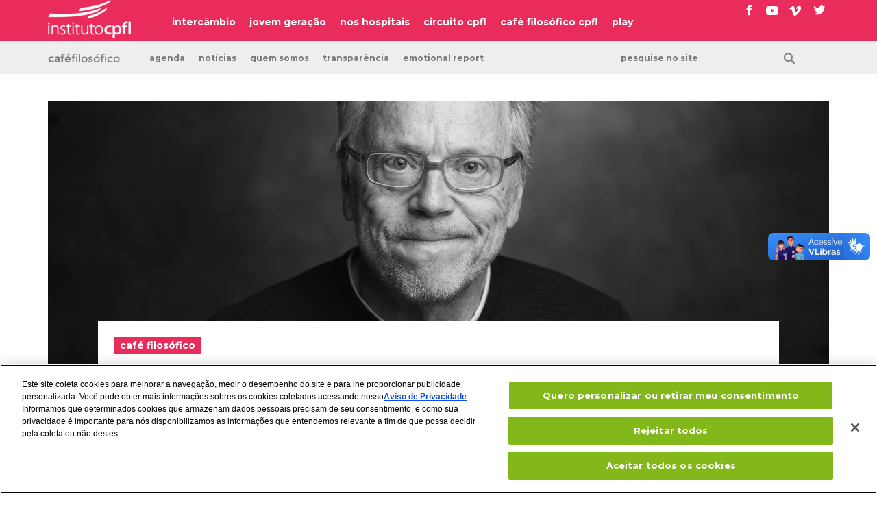

--- FILE ---
content_type: text/html; charset=UTF-8
request_url: https://institutocpfl.org.br/evento/cafe-filosofico-cpfl-com-alvaro-machado-dias-e-fernando-meirelles/
body_size: 11342
content:
<!DOCTYPE html>
<html class="no-js" lang="pt-BR">
<head>

<!-- Google Tag Manager -->
<script>(function(w,d,s,l,i){w[l]=w[l]||[];w[l].push({'gtm.start':
new Date().getTime(),event:'gtm.js'});var f=d.getElementsByTagName(s)[0],
j=d.createElement(s),dl=l!='dataLayer'?'&l='+l:'';j.async=true;j.src=
'https://www.googletagmanager.com/gtm.js?id='+i+dl;f.parentNode.insertBefore(j,f);
})(window,document,'script','dataLayer','GTM-PDKTXS6');</script>
<!-- End Google Tag Manager -->

<!-- Início do aviso de consentimento de cookies OneTrust para institutocpfl.org.br -->

<script src=https://cdn.cookielaw.org/scripttemplates/otSDKStub.js  type="text/javascript" charset="UTF-8" data-domain-script="7d179a9b-0c54-448c-ad5b-44d1f2a60832" ></script>

<script type="text/javascript">

function OptanonWrapper() { }

</script>

<!-- Final do aviso de consentimento de cookies OneTrust para institutocpfl.org.br -->


	
	<script>

		(function changeColor() {

			var pageColor=[];

			pageColor[0]="page--social";
			pageColor[1]="page--musica";
			pageColor[2]="page--cinema";
			pageColor[3]="page--cafe-filosofico";
			pageColor[4]="page--circuito";
			pageColor[5]="page--exposicao";
			
			var randomColor = Math.floor(Math.random() * pageColor.length);

			document.documentElement.className = pageColor[randomColor];

		})();

	</script>

		
					<script>
				document.documentElement.className = 'page--cafe-filosofico';
			</script>
		
	<meta charset="UTF-8">

	
	<title>Café Filosófico CPFL com Álvaro Machado Dias e Fernando Meirelles &#187; instituto cpfl</title>

	<meta name="viewport" content="width=device-width, initial-scale=1.0"/>
	<meta name="title" content="Café Filosófico CPFL com Álvaro Machado Dias e Fernando Meirelles &#187; instituto cpfl">

	<link href='https://fonts.gstatic.com' rel='preconnect' crossorigin>
	<link href="https://fonts.googleapis.com/css?family=Lora%7CMontserrat:400,700" rel="stylesheet">

	<link rel="stylesheet" href="https://institutocpfl.org.br/cultura/wp-content/themes/portal-cpfl-130126/assets/css/main-f35cedb58f.css" />

	<link rel="profile" href="https://gmpg.org/xfn/11" />
	<link rel="pingback" href="https://institutocpfl.org.br/cultura/xmlrpc.php" />

	<link rel="apple-touch-icon" sizes="180x180" href="https://institutocpfl.org.br/cultura/wp-content/themes/portal-cpfl-130126/apple-touch-icon.png">
	<link rel="icon" type="image/png" href="https://institutocpfl.org.br/cultura/wp-content/themes/portal-cpfl-130126/favicon-32x32.png" sizes="32x32">
	<link rel="icon" type="image/png" href="https://institutocpfl.org.br/cultura/wp-content/themes/portal-cpfl-130126/favicon-16x16.png" sizes="16x16">
	<!-- <link rel="manifest" href="https://institutocpfl.org.br/cultura/wp-content/themes/portal-cpfl-130126/manifest.json"> -->
	<link rel="mask-icon" href="https://institutocpfl.org.br/cultura/wp-content/themes/portal-cpfl-130126/safari-pinned-tab.svg" color="#5bbad5">
	<meta name="theme-color" content="#ffffff">

	<script>
		window.cpflAssets = "https://institutocpfl.org.br/cultura/wp-content/themes/portal-cpfl-130126";
	</script>

	<meta name='robots' content='index, follow, max-image-preview:large, max-snippet:-1, max-video-preview:-1' />

	<!-- This site is optimized with the Yoast SEO plugin v21.6 - https://yoast.com/wordpress/plugins/seo/ -->
	<meta name="description" content="a arte marca a vida das pessoas de maneira profunda e irreversível. filmes, em particular, são parte fundamental da narrativa de cada época. como é o processo criativo de fernando meirelles? existe espaço para o acaso em produções grandiosas como dois papas e a abertura das olimpíadas, ou é tudo intencional? a pandemia mudou alguma coisa em suas reflexões sobre a arte? e sobre o mundo em geral? que arte nos espera? neste bate-papo profundo mas descontraído, o cineasta mundialmente aclamado fernando meirelles irá compartilhar um pouco da sua visão sobre o cinema, a criatividade e a sociedade em que vivemos." />
	<link rel="canonical" href="https://institutocpfl.org.br/evento/cafe-filosofico-cpfl-com-alvaro-machado-dias-e-fernando-meirelles/" />
	<meta property="og:locale" content="pt_BR" />
	<meta property="og:type" content="article" />
	<meta property="og:title" content="Café Filosófico CPFL com Álvaro Machado Dias e Fernando Meirelles &#187; instituto cpfl" />
	<meta property="og:description" content="a arte marca a vida das pessoas de maneira profunda e irreversível. filmes, em particular, são parte fundamental da narrativa de cada época. como é o processo criativo de fernando meirelles? existe espaço para o acaso em produções grandiosas como dois papas e a abertura das olimpíadas, ou é tudo intencional? a pandemia mudou alguma coisa em suas reflexões sobre a arte? e sobre o mundo em geral? que arte nos espera? neste bate-papo profundo mas descontraído, o cineasta mundialmente aclamado fernando meirelles irá compartilhar um pouco da sua visão sobre o cinema, a criatividade e a sociedade em que vivemos." />
	<meta property="og:url" content="https://institutocpfl.org.br/evento/cafe-filosofico-cpfl-com-alvaro-machado-dias-e-fernando-meirelles/" />
	<meta property="og:site_name" content="instituto cpfl" />
	<meta property="og:image" content="https://institutocpfl.org.br/cultura/wp-content/uploads/2021/08/foto-4-FM-Jairo-Gold-Mar2020_fernando-meirelles-scaled.jpg" />
	<meta property="og:image:width" content="2560" />
	<meta property="og:image:height" content="1869" />
	<meta property="og:image:type" content="image/jpeg" />
	<meta name="twitter:card" content="summary_large_image" />
	<meta name="twitter:label1" content="Est. tempo de leitura" />
	<meta name="twitter:data1" content="1 minuto" />
	<script type="application/ld+json" class="yoast-schema-graph">{"@context":"https://schema.org","@graph":[{"@type":"WebPage","@id":"https://institutocpfl.org.br/evento/cafe-filosofico-cpfl-com-alvaro-machado-dias-e-fernando-meirelles/","url":"https://institutocpfl.org.br/evento/cafe-filosofico-cpfl-com-alvaro-machado-dias-e-fernando-meirelles/","name":"Café Filosófico CPFL com Álvaro Machado Dias e Fernando Meirelles &#187; instituto cpfl","isPartOf":{"@id":"https://institutocpfl.org.br/#website"},"primaryImageOfPage":{"@id":"https://institutocpfl.org.br/evento/cafe-filosofico-cpfl-com-alvaro-machado-dias-e-fernando-meirelles/#primaryimage"},"image":{"@id":"https://institutocpfl.org.br/evento/cafe-filosofico-cpfl-com-alvaro-machado-dias-e-fernando-meirelles/#primaryimage"},"thumbnailUrl":"https://institutocpfl.org.br/cultura/wp-content/uploads/2021/08/foto-4-FM-Jairo-Gold-Mar2020_fernando-meirelles-scaled.jpg","datePublished":"2021-08-04T21:00:48+00:00","dateModified":"2021-08-04T21:00:48+00:00","description":"a arte marca a vida das pessoas de maneira profunda e irreversível. filmes, em particular, são parte fundamental da narrativa de cada época. como é o processo criativo de fernando meirelles? existe espaço para o acaso em produções grandiosas como dois papas e a abertura das olimpíadas, ou é tudo intencional? a pandemia mudou alguma coisa em suas reflexões sobre a arte? e sobre o mundo em geral? que arte nos espera? neste bate-papo profundo mas descontraído, o cineasta mundialmente aclamado fernando meirelles irá compartilhar um pouco da sua visão sobre o cinema, a criatividade e a sociedade em que vivemos.","breadcrumb":{"@id":"https://institutocpfl.org.br/evento/cafe-filosofico-cpfl-com-alvaro-machado-dias-e-fernando-meirelles/#breadcrumb"},"inLanguage":"pt-BR","potentialAction":[{"@type":"ReadAction","target":["https://institutocpfl.org.br/evento/cafe-filosofico-cpfl-com-alvaro-machado-dias-e-fernando-meirelles/"]}]},{"@type":"ImageObject","inLanguage":"pt-BR","@id":"https://institutocpfl.org.br/evento/cafe-filosofico-cpfl-com-alvaro-machado-dias-e-fernando-meirelles/#primaryimage","url":"https://institutocpfl.org.br/cultura/wp-content/uploads/2021/08/foto-4-FM-Jairo-Gold-Mar2020_fernando-meirelles-scaled.jpg","contentUrl":"https://institutocpfl.org.br/cultura/wp-content/uploads/2021/08/foto-4-FM-Jairo-Gold-Mar2020_fernando-meirelles-scaled.jpg","width":2560,"height":1869,"caption":"Foto de Jairo Gold"},{"@type":"BreadcrumbList","@id":"https://institutocpfl.org.br/evento/cafe-filosofico-cpfl-com-alvaro-machado-dias-e-fernando-meirelles/#breadcrumb","itemListElement":[{"@type":"ListItem","position":1,"name":"Events","item":"https://institutocpfl.org.br/agenda/"},{"@type":"ListItem","position":2,"name":"Café Filosófico CPFL com Álvaro Machado Dias e Fernando Meirelles"}]},{"@type":"WebSite","@id":"https://institutocpfl.org.br/#website","url":"https://institutocpfl.org.br/","name":"instituto cpfl","description":"energia que transforma realidades","publisher":{"@id":"https://institutocpfl.org.br/#organization"},"potentialAction":[{"@type":"SearchAction","target":{"@type":"EntryPoint","urlTemplate":"https://institutocpfl.org.br/?s={search_term_string}"},"query-input":"required name=search_term_string"}],"inLanguage":"pt-BR"},{"@type":"Organization","@id":"https://institutocpfl.org.br/#organization","name":"instituto cpfl","url":"https://institutocpfl.org.br/","logo":{"@type":"ImageObject","inLanguage":"pt-BR","@id":"https://institutocpfl.org.br/#/schema/logo/image/","url":"https://institutocpfl.org.br/cultura/wp-content/uploads/2021/03/instituti-cpfl-fachada.jpg","contentUrl":"https://institutocpfl.org.br/cultura/wp-content/uploads/2021/03/instituti-cpfl-fachada.jpg","width":1920,"height":838,"caption":"instituto cpfl"},"image":{"@id":"https://institutocpfl.org.br/#/schema/logo/image/"}}]}</script>
	<!-- / Yoast SEO plugin. -->


<link rel='dns-prefetch' href='//ajax.googleapis.com' />
<link rel='dns-prefetch' href='//vlibras.gov.br' />
<style id='classic-theme-styles-inline-css' type='text/css'>
/*! This file is auto-generated */
.wp-block-button__link{color:#fff;background-color:#32373c;border-radius:9999px;box-shadow:none;text-decoration:none;padding:calc(.667em + 2px) calc(1.333em + 2px);font-size:1.125em}.wp-block-file__button{background:#32373c;color:#fff;text-decoration:none}
</style>
<style id='global-styles-inline-css' type='text/css'>
body{--wp--preset--color--black: #000000;--wp--preset--color--cyan-bluish-gray: #abb8c3;--wp--preset--color--white: #ffffff;--wp--preset--color--pale-pink: #f78da7;--wp--preset--color--vivid-red: #cf2e2e;--wp--preset--color--luminous-vivid-orange: #ff6900;--wp--preset--color--luminous-vivid-amber: #fcb900;--wp--preset--color--light-green-cyan: #7bdcb5;--wp--preset--color--vivid-green-cyan: #00d084;--wp--preset--color--pale-cyan-blue: #8ed1fc;--wp--preset--color--vivid-cyan-blue: #0693e3;--wp--preset--color--vivid-purple: #9b51e0;--wp--preset--gradient--vivid-cyan-blue-to-vivid-purple: linear-gradient(135deg,rgba(6,147,227,1) 0%,rgb(155,81,224) 100%);--wp--preset--gradient--light-green-cyan-to-vivid-green-cyan: linear-gradient(135deg,rgb(122,220,180) 0%,rgb(0,208,130) 100%);--wp--preset--gradient--luminous-vivid-amber-to-luminous-vivid-orange: linear-gradient(135deg,rgba(252,185,0,1) 0%,rgba(255,105,0,1) 100%);--wp--preset--gradient--luminous-vivid-orange-to-vivid-red: linear-gradient(135deg,rgba(255,105,0,1) 0%,rgb(207,46,46) 100%);--wp--preset--gradient--very-light-gray-to-cyan-bluish-gray: linear-gradient(135deg,rgb(238,238,238) 0%,rgb(169,184,195) 100%);--wp--preset--gradient--cool-to-warm-spectrum: linear-gradient(135deg,rgb(74,234,220) 0%,rgb(151,120,209) 20%,rgb(207,42,186) 40%,rgb(238,44,130) 60%,rgb(251,105,98) 80%,rgb(254,248,76) 100%);--wp--preset--gradient--blush-light-purple: linear-gradient(135deg,rgb(255,206,236) 0%,rgb(152,150,240) 100%);--wp--preset--gradient--blush-bordeaux: linear-gradient(135deg,rgb(254,205,165) 0%,rgb(254,45,45) 50%,rgb(107,0,62) 100%);--wp--preset--gradient--luminous-dusk: linear-gradient(135deg,rgb(255,203,112) 0%,rgb(199,81,192) 50%,rgb(65,88,208) 100%);--wp--preset--gradient--pale-ocean: linear-gradient(135deg,rgb(255,245,203) 0%,rgb(182,227,212) 50%,rgb(51,167,181) 100%);--wp--preset--gradient--electric-grass: linear-gradient(135deg,rgb(202,248,128) 0%,rgb(113,206,126) 100%);--wp--preset--gradient--midnight: linear-gradient(135deg,rgb(2,3,129) 0%,rgb(40,116,252) 100%);--wp--preset--font-size--small: 13px;--wp--preset--font-size--medium: 20px;--wp--preset--font-size--large: 36px;--wp--preset--font-size--x-large: 42px;--wp--preset--spacing--20: 0.44rem;--wp--preset--spacing--30: 0.67rem;--wp--preset--spacing--40: 1rem;--wp--preset--spacing--50: 1.5rem;--wp--preset--spacing--60: 2.25rem;--wp--preset--spacing--70: 3.38rem;--wp--preset--spacing--80: 5.06rem;--wp--preset--shadow--natural: 6px 6px 9px rgba(0, 0, 0, 0.2);--wp--preset--shadow--deep: 12px 12px 50px rgba(0, 0, 0, 0.4);--wp--preset--shadow--sharp: 6px 6px 0px rgba(0, 0, 0, 0.2);--wp--preset--shadow--outlined: 6px 6px 0px -3px rgba(255, 255, 255, 1), 6px 6px rgba(0, 0, 0, 1);--wp--preset--shadow--crisp: 6px 6px 0px rgba(0, 0, 0, 1);}:where(.is-layout-flex){gap: 0.5em;}:where(.is-layout-grid){gap: 0.5em;}body .is-layout-flow > .alignleft{float: left;margin-inline-start: 0;margin-inline-end: 2em;}body .is-layout-flow > .alignright{float: right;margin-inline-start: 2em;margin-inline-end: 0;}body .is-layout-flow > .aligncenter{margin-left: auto !important;margin-right: auto !important;}body .is-layout-constrained > .alignleft{float: left;margin-inline-start: 0;margin-inline-end: 2em;}body .is-layout-constrained > .alignright{float: right;margin-inline-start: 2em;margin-inline-end: 0;}body .is-layout-constrained > .aligncenter{margin-left: auto !important;margin-right: auto !important;}body .is-layout-constrained > :where(:not(.alignleft):not(.alignright):not(.alignfull)){max-width: var(--wp--style--global--content-size);margin-left: auto !important;margin-right: auto !important;}body .is-layout-constrained > .alignwide{max-width: var(--wp--style--global--wide-size);}body .is-layout-flex{display: flex;}body .is-layout-flex{flex-wrap: wrap;align-items: center;}body .is-layout-flex > *{margin: 0;}body .is-layout-grid{display: grid;}body .is-layout-grid > *{margin: 0;}:where(.wp-block-columns.is-layout-flex){gap: 2em;}:where(.wp-block-columns.is-layout-grid){gap: 2em;}:where(.wp-block-post-template.is-layout-flex){gap: 1.25em;}:where(.wp-block-post-template.is-layout-grid){gap: 1.25em;}.has-black-color{color: var(--wp--preset--color--black) !important;}.has-cyan-bluish-gray-color{color: var(--wp--preset--color--cyan-bluish-gray) !important;}.has-white-color{color: var(--wp--preset--color--white) !important;}.has-pale-pink-color{color: var(--wp--preset--color--pale-pink) !important;}.has-vivid-red-color{color: var(--wp--preset--color--vivid-red) !important;}.has-luminous-vivid-orange-color{color: var(--wp--preset--color--luminous-vivid-orange) !important;}.has-luminous-vivid-amber-color{color: var(--wp--preset--color--luminous-vivid-amber) !important;}.has-light-green-cyan-color{color: var(--wp--preset--color--light-green-cyan) !important;}.has-vivid-green-cyan-color{color: var(--wp--preset--color--vivid-green-cyan) !important;}.has-pale-cyan-blue-color{color: var(--wp--preset--color--pale-cyan-blue) !important;}.has-vivid-cyan-blue-color{color: var(--wp--preset--color--vivid-cyan-blue) !important;}.has-vivid-purple-color{color: var(--wp--preset--color--vivid-purple) !important;}.has-black-background-color{background-color: var(--wp--preset--color--black) !important;}.has-cyan-bluish-gray-background-color{background-color: var(--wp--preset--color--cyan-bluish-gray) !important;}.has-white-background-color{background-color: var(--wp--preset--color--white) !important;}.has-pale-pink-background-color{background-color: var(--wp--preset--color--pale-pink) !important;}.has-vivid-red-background-color{background-color: var(--wp--preset--color--vivid-red) !important;}.has-luminous-vivid-orange-background-color{background-color: var(--wp--preset--color--luminous-vivid-orange) !important;}.has-luminous-vivid-amber-background-color{background-color: var(--wp--preset--color--luminous-vivid-amber) !important;}.has-light-green-cyan-background-color{background-color: var(--wp--preset--color--light-green-cyan) !important;}.has-vivid-green-cyan-background-color{background-color: var(--wp--preset--color--vivid-green-cyan) !important;}.has-pale-cyan-blue-background-color{background-color: var(--wp--preset--color--pale-cyan-blue) !important;}.has-vivid-cyan-blue-background-color{background-color: var(--wp--preset--color--vivid-cyan-blue) !important;}.has-vivid-purple-background-color{background-color: var(--wp--preset--color--vivid-purple) !important;}.has-black-border-color{border-color: var(--wp--preset--color--black) !important;}.has-cyan-bluish-gray-border-color{border-color: var(--wp--preset--color--cyan-bluish-gray) !important;}.has-white-border-color{border-color: var(--wp--preset--color--white) !important;}.has-pale-pink-border-color{border-color: var(--wp--preset--color--pale-pink) !important;}.has-vivid-red-border-color{border-color: var(--wp--preset--color--vivid-red) !important;}.has-luminous-vivid-orange-border-color{border-color: var(--wp--preset--color--luminous-vivid-orange) !important;}.has-luminous-vivid-amber-border-color{border-color: var(--wp--preset--color--luminous-vivid-amber) !important;}.has-light-green-cyan-border-color{border-color: var(--wp--preset--color--light-green-cyan) !important;}.has-vivid-green-cyan-border-color{border-color: var(--wp--preset--color--vivid-green-cyan) !important;}.has-pale-cyan-blue-border-color{border-color: var(--wp--preset--color--pale-cyan-blue) !important;}.has-vivid-cyan-blue-border-color{border-color: var(--wp--preset--color--vivid-cyan-blue) !important;}.has-vivid-purple-border-color{border-color: var(--wp--preset--color--vivid-purple) !important;}.has-vivid-cyan-blue-to-vivid-purple-gradient-background{background: var(--wp--preset--gradient--vivid-cyan-blue-to-vivid-purple) !important;}.has-light-green-cyan-to-vivid-green-cyan-gradient-background{background: var(--wp--preset--gradient--light-green-cyan-to-vivid-green-cyan) !important;}.has-luminous-vivid-amber-to-luminous-vivid-orange-gradient-background{background: var(--wp--preset--gradient--luminous-vivid-amber-to-luminous-vivid-orange) !important;}.has-luminous-vivid-orange-to-vivid-red-gradient-background{background: var(--wp--preset--gradient--luminous-vivid-orange-to-vivid-red) !important;}.has-very-light-gray-to-cyan-bluish-gray-gradient-background{background: var(--wp--preset--gradient--very-light-gray-to-cyan-bluish-gray) !important;}.has-cool-to-warm-spectrum-gradient-background{background: var(--wp--preset--gradient--cool-to-warm-spectrum) !important;}.has-blush-light-purple-gradient-background{background: var(--wp--preset--gradient--blush-light-purple) !important;}.has-blush-bordeaux-gradient-background{background: var(--wp--preset--gradient--blush-bordeaux) !important;}.has-luminous-dusk-gradient-background{background: var(--wp--preset--gradient--luminous-dusk) !important;}.has-pale-ocean-gradient-background{background: var(--wp--preset--gradient--pale-ocean) !important;}.has-electric-grass-gradient-background{background: var(--wp--preset--gradient--electric-grass) !important;}.has-midnight-gradient-background{background: var(--wp--preset--gradient--midnight) !important;}.has-small-font-size{font-size: var(--wp--preset--font-size--small) !important;}.has-medium-font-size{font-size: var(--wp--preset--font-size--medium) !important;}.has-large-font-size{font-size: var(--wp--preset--font-size--large) !important;}.has-x-large-font-size{font-size: var(--wp--preset--font-size--x-large) !important;}
.wp-block-navigation a:where(:not(.wp-element-button)){color: inherit;}
:where(.wp-block-post-template.is-layout-flex){gap: 1.25em;}:where(.wp-block-post-template.is-layout-grid){gap: 1.25em;}
:where(.wp-block-columns.is-layout-flex){gap: 2em;}:where(.wp-block-columns.is-layout-grid){gap: 2em;}
.wp-block-pullquote{font-size: 1.5em;line-height: 1.6;}
</style>
<link rel='stylesheet' id='wpdm-fonticon-css' href='https://institutocpfl.org.br/cultura/wp-content/plugins/download-manager/assets/wpdm-iconfont/css/wpdm-icons.css?ver=720409ca579a4f1963a46a7a18ee9a16' type='text/css' media='all' />
<link rel='stylesheet' id='wpdm-front-css' href='https://institutocpfl.org.br/cultura/wp-content/plugins/download-manager/assets/css/front.min.css?ver=720409ca579a4f1963a46a7a18ee9a16' type='text/css' media='all' />
<link rel='stylesheet' id='ce_responsive-css' href='https://institutocpfl.org.br/cultura/wp-content/plugins/simple-embed-code/css/video-container.min.css?ver=2.5.1' type='text/css' media='all' />
<link rel='stylesheet' id='js_composer_custom_css-css' href='//institutocpfl.org.br/cultura/wp-content/uploads/js_composer/custom.css?ver=6.13.0' type='text/css' media='all' />
<script type='text/javascript' src='//ajax.googleapis.com/ajax/libs/jquery/3.1.0/jquery.min.js' id='jquery-js'></script>
<script type='text/javascript' src='https://institutocpfl.org.br/cultura/wp-content/plugins/download-manager/assets/js/wpdm.min.js?ver=720409ca579a4f1963a46a7a18ee9a16' id='wpdm-frontend-js-js'></script>
<script type='text/javascript' id='wpdm-frontjs-js-extra'>
/* <![CDATA[ */
var wpdm_url = {"home":"https:\/\/institutocpfl.org.br\/","site":"https:\/\/institutocpfl.org.br\/cultura\/","ajax":"https:\/\/institutocpfl.org.br\/cultura\/wp-admin\/admin-ajax.php"};
var wpdm_js = {"spinner":"<i class=\"wpdm-icon wpdm-sun wpdm-spin\"><\/i>","client_id":"e6818e4c98da75f1e69be54080e835d0"};
var wpdm_strings = {"pass_var":"Password Verified!","pass_var_q":"Please click following button to start download.","start_dl":"Start Download"};
/* ]]> */
</script>
<script type='text/javascript' src='https://institutocpfl.org.br/cultura/wp-content/plugins/download-manager/assets/js/front.min.js?ver=3.3.12' id='wpdm-frontjs-js'></script>
<script type='text/javascript' id='events-manager-js-extra'>
/* <![CDATA[ */
var EM = {"ajaxurl":"https:\/\/institutocpfl.org.br\/cultura\/wp-admin\/admin-ajax.php","locationajaxurl":"https:\/\/institutocpfl.org.br\/cultura\/wp-admin\/admin-ajax.php?action=locations_search","firstDay":"0","locale":"pt","dateFormat":"yy-mm-dd","ui_css":"https:\/\/institutocpfl.org.br\/cultura\/wp-content\/plugins\/events-manager\/includes\/css\/jquery-ui\/build.min.css","show24hours":"1","is_ssl":"1","autocomplete_limit":"10","calendar":{"breakpoints":{"small":560,"medium":908,"large":false}},"phone":"","datepicker":{"format":"d\/m\/Y","locale":"pt"},"search":{"breakpoints":{"small":650,"medium":850,"full":false}},"url":"https:\/\/institutocpfl.org.br\/cultura\/wp-content\/plugins\/events-manager","assets":{"input.em-uploader":{"js":{"em-uploader":{"url":"https:\/\/institutocpfl.org.br\/cultura\/wp-content\/plugins\/events-manager\/includes\/js\/em-uploader.js","required":true,"event":"em_uploader_ready"}}}},"txt_search":"Busque por palavras","txt_searching":"Searching...","txt_loading":"Loading..."};
/* ]]> */
</script>
<script type='text/javascript' src='https://institutocpfl.org.br/cultura/wp-content/plugins/events-manager/includes/js/events-manager.js?ver=6.6.4.4' id='events-manager-js'></script>
<script type='text/javascript' src='https://institutocpfl.org.br/cultura/wp-content/plugins/events-manager/includes/external/flatpickr/l10n/pt.js?ver=6.6.4.4' id='em-flatpickr-localization-js'></script>
<script type='text/javascript' id='3d-flip-book-client-locale-loader-js-extra'>
/* <![CDATA[ */
var FB3D_CLIENT_LOCALE = {"ajaxurl":"https:\/\/institutocpfl.org.br\/cultura\/wp-admin\/admin-ajax.php","dictionary":{"Table of contents":"Table of contents","Close":"Close","Bookmarks":"Bookmarks","Thumbnails":"Thumbnails","Search":"Search","Share":"Share","Facebook":"Facebook","Twitter":"Twitter","Email":"Email","Play":"Play","Previous page":"Previous page","Next page":"Next page","Zoom in":"Zoom in","Zoom out":"Zoom out","Fit view":"Fit view","Auto play":"Auto play","Full screen":"Full screen","More":"More","Smart pan":"Smart pan","Single page":"Single page","Sounds":"Sounds","Stats":"Stats","Print":"Print","Download":"Download","Goto first page":"Goto first page","Goto last page":"Goto last page"},"images":"https:\/\/institutocpfl.org.br\/cultura\/wp-content\/plugins\/interactive-3d-flipbook-powered-physics-engine\/assets\/images\/","jsData":{"urls":[],"posts":{"ids_mis":[],"ids":[]},"pages":[],"firstPages":[],"bookCtrlProps":[],"bookTemplates":[]},"key":"3d-flip-book","pdfJS":{"pdfJsLib":"https:\/\/institutocpfl.org.br\/cultura\/wp-content\/plugins\/interactive-3d-flipbook-powered-physics-engine\/assets\/js\/pdf.min.js?ver=4.3.136","pdfJsWorker":"https:\/\/institutocpfl.org.br\/cultura\/wp-content\/plugins\/interactive-3d-flipbook-powered-physics-engine\/assets\/js\/pdf.worker.js?ver=4.3.136","stablePdfJsLib":"https:\/\/institutocpfl.org.br\/cultura\/wp-content\/plugins\/interactive-3d-flipbook-powered-physics-engine\/assets\/js\/stable\/pdf.min.js?ver=2.5.207","stablePdfJsWorker":"https:\/\/institutocpfl.org.br\/cultura\/wp-content\/plugins\/interactive-3d-flipbook-powered-physics-engine\/assets\/js\/stable\/pdf.worker.js?ver=2.5.207","pdfJsCMapUrl":"https:\/\/institutocpfl.org.br\/cultura\/wp-content\/plugins\/interactive-3d-flipbook-powered-physics-engine\/assets\/cmaps\/"},"cacheurl":"https:\/\/institutocpfl.org.br\/cultura\/wp-content\/uploads\/3d-flip-book\/cache\/","pluginsurl":"https:\/\/institutocpfl.org.br\/cultura\/wp-content\/plugins\/","pluginurl":"https:\/\/institutocpfl.org.br\/cultura\/wp-content\/plugins\/interactive-3d-flipbook-powered-physics-engine\/","thumbnailSize":{"width":"150","height":"150"},"version":"1.16.15"};
/* ]]> */
</script>
<script type='text/javascript' src='https://institutocpfl.org.br/cultura/wp-content/plugins/interactive-3d-flipbook-powered-physics-engine/assets/js/client-locale-loader.js?ver=1.16.15' id='3d-flip-book-client-locale-loader-js' async data-wp-strategy='async'></script>
<script type='text/javascript' src='https://vlibras.gov.br/app/vlibras-plugin.js?ver=1.0' id='vlibrasjs-js'></script>
<script id="vlibrasjs-js-after" type="text/javascript">
try{vlibrasjs.load({ async: true });}catch(e){}
</script>

<link rel='shortlink' href='https://institutocpfl.org.br/?p=48532' />
<link rel="alternate" type="application/json+oembed" href="https://institutocpfl.org.br/wp-json/oembed/1.0/embed?url=https%3A%2F%2Finstitutocpfl.org.br%2Fevento%2Fcafe-filosofico-cpfl-com-alvaro-machado-dias-e-fernando-meirelles%2F" />
<link rel="alternate" type="text/xml+oembed" href="https://institutocpfl.org.br/wp-json/oembed/1.0/embed?url=https%3A%2F%2Finstitutocpfl.org.br%2Fevento%2Fcafe-filosofico-cpfl-com-alvaro-machado-dias-e-fernando-meirelles%2F&#038;format=xml" />
<meta name="generator" content="Powered by WPBakery Page Builder - drag and drop page builder for WordPress."/>
<link rel="icon" href="https://institutocpfl.org.br/cultura/wp-content/uploads/2019/04/cropped-INSTITUTO-CPFL-32x32.jpg" sizes="32x32" />
<link rel="icon" href="https://institutocpfl.org.br/cultura/wp-content/uploads/2019/04/cropped-INSTITUTO-CPFL-192x192.jpg" sizes="192x192" />
<link rel="apple-touch-icon" href="https://institutocpfl.org.br/cultura/wp-content/uploads/2019/04/cropped-INSTITUTO-CPFL-180x180.jpg" />
<meta name="msapplication-TileImage" content="https://institutocpfl.org.br/cultura/wp-content/uploads/2019/04/cropped-INSTITUTO-CPFL-270x270.jpg" />
<noscript><style> .wpb_animate_when_almost_visible { opacity: 1; }</style></noscript><meta name="generator" content="WordPress Download Manager 3.3.12" />
                <style>
        /* WPDM Link Template Styles */        </style>
                <style>

            :root {
                --color-primary: #4a8eff;
                --color-primary-rgb: 74, 142, 255;
                --color-primary-hover: #5998ff;
                --color-primary-active: #3281ff;
                --color-secondary: #6c757d;
                --color-secondary-rgb: 108, 117, 125;
                --color-secondary-hover: #6c757d;
                --color-secondary-active: #6c757d;
                --color-success: #018e11;
                --color-success-rgb: 1, 142, 17;
                --color-success-hover: #0aad01;
                --color-success-active: #0c8c01;
                --color-info: #2CA8FF;
                --color-info-rgb: 44, 168, 255;
                --color-info-hover: #2CA8FF;
                --color-info-active: #2CA8FF;
                --color-warning: #FFB236;
                --color-warning-rgb: 255, 178, 54;
                --color-warning-hover: #FFB236;
                --color-warning-active: #FFB236;
                --color-danger: #ff5062;
                --color-danger-rgb: 255, 80, 98;
                --color-danger-hover: #ff5062;
                --color-danger-active: #ff5062;
                --color-green: #30b570;
                --color-blue: #0073ff;
                --color-purple: #8557D3;
                --color-red: #ff5062;
                --color-muted: rgba(69, 89, 122, 0.6);
                --wpdm-font: "Montserrat", -apple-system, BlinkMacSystemFont, "Segoe UI", Roboto, Helvetica, Arial, sans-serif, "Apple Color Emoji", "Segoe UI Emoji", "Segoe UI Symbol";
            }

            .wpdm-download-link.btn.btn-primary.btn-sm {
                border-radius: 4px;
            }


        </style>
        
</head>

<body data-rsssl=1 id="js-body" class="body">
    <!-- Google Tag Manager (noscript) -->
<noscript><iframe src="https://www.googletagmanager.com/ns.html?id=GTM-PDKTXS6"
height="0" width="0" style="display:none;visibility:hidden"></iframe></noscript>
<!-- End Google Tag Manager (noscript) -->

<div class="full-wrapper">
	<!-- SKIP LINKS -->
	<ul class="skip-links" id="js-skip-links">
		<li class="skip-links__item"><a class="visuallyhidden skip-links__anchor" href="#js-navigation">Ir para o menu do site</a></li>
		<li class="skip-links__item"><a class="visuallyhidden skip-links__anchor" href="#main">Ir para o conteúdo do site</a></li>
	</ul>
	<!-- END SKIP LINKS --><!-- NAVIGATION -->
<header class="header-container header-container--eixos">
	<div class="header-wrapper ">
		<div class="content">
							<a class="header__logo" href="https://institutocpfl.org.br/">
					<img src="https://institutocpfl.org.br/cultura/wp-content/themes/portal-cpfl-130126/assets/img/logo/logo-cpfl-21a97de8ac.png" alt="Instituto CPFL" />
				</a>
			
			<nav id="js-navigation-wrapper" class="header__navigation-wrapper" role="navigation">
				<button id="js-navigation-toogler" class="default-button navigation-toogler" type="button" aria-label="Abrir o menu de navegação">
					<span class="navigation-toogler__text">menu</span><span class="navigation-toogler__burguer">&nbsp;</span>
				</button>
				<div id="js-navigation" class="navigation">
					<ul id="js-navigation-list" class="header__navigation"><li id="menu-item-46567" class="menu-item menu-item-type-post_type menu-item-object-page menu-item-46567"><a href="https://institutocpfl.org.br/intercambio-brasil-china/">intercâmbio</a></li>
<li id="menu-item-46566" class="menu-item menu-item-type-post_type menu-item-object-page menu-item-46566"><a href="https://institutocpfl.org.br/cpfl-jovem-geracao/">jovem geração</a></li>
<li id="menu-item-46568" class="menu-item menu-item-type-post_type menu-item-object-page menu-item-46568"><a href="https://institutocpfl.org.br/cpfl-nos-hospitais/">nos hospitais</a></li>
<li id="menu-item-46569" class="menu-item menu-item-type-post_type menu-item-object-page menu-item-46569"><a href="https://institutocpfl.org.br/circuito-cpfl/">circuito cpfl</a></li>
<li id="menu-item-36698" class="menu-item menu-item-type-post_type menu-item-object-page menu-item-36698"><a href="https://institutocpfl.org.br/cafe-filosofico/">café filosófico cpfl</a></li>
<li id="menu-item-38927" class="menu-item menu-item-type-custom menu-item-object-custom menu-item-38927"><a href="https://institutocpfl.org.br/play/">play</a></li>
</ul>				</div>
			</nav>
			<div class="flow-opposite">
				<form role="search" method="get" class="hide-desktop form-search form-search--mobile" action="https://institutocpfl.org.br/">
					<label for="navigation-search" class="visuallyhidden">Pesquise no site</label>
					<input id="navigation-search" type="text" class="form-search__input" name="s" placeholder="busca" required />
					<button type="submit" class="form-search__submit" name="submit" value=""></button>
				</form>
				<!--<form class="header__action-wrapper" name="ccoptin" action="https://visitor.r20.constantcontact.com/d.jsp" target="_blank" method="POST">
					<label for="navigation-newsletter" class="visuallyhidden">Inscreva-se para receber nossa newsletter</label>
					<input type="hidden" name="llr" value="byxqmtfab">
					<input type="hidden" name="m" value="1105531002625">
					<input type="hidden" name="p" value="oi">
					<input id="navigation-newsletter" class="anchor-button anchor-button--transparent anchor-button--type-2" type="submit" value="assine a newsletter" title="assine a nossa newsletter">
				</form>-->
				<ul class="social-networks social-networks--header" aria-labelledby="footer-redes-sociais">
					<li class="social-networks__item">
						<a href="https://pt-br.facebook.com/institutocpfl/" target="_blank" rel="external" class="social-networks__anchor social-networks__anchor--tranparent"><img class="post-share__icon" src="https://institutocpfl.org.br/cultura/wp-content/themes/portal-cpfl-130126/assets/img/icons/social/icon-facebook-40011c894a.svg" alt="" /><span class="visuallyhidden">Acesse nosso Facebook</span></a>
					</li>
					<li class="social-networks__item">
						<a href="https://www.youtube.com/user/videoscpflcultura" target="_blank" rel="external" class="social-networks__anchor social-networks__anchor--tranparent"><img class="post-share__icon" src="https://institutocpfl.org.br/cultura/wp-content/themes/portal-cpfl-130126/assets/img/icons/social/icon-youtube-1fab1aac2e.svg" alt="" /><span class="visuallyhidden">Acesse nosso canal no Youtube</span></a>
					</li>
					<li class="social-networks__item">
						<a href="https://vimeo.com/institutocpfl" target="_blank" rel="external" class="social-networks__anchor social-networks__anchor--tranparent"><img class="post-share__icon" src="https://institutocpfl.org.br/cultura/wp-content/themes/portal-cpfl-130126/assets/img/icons/social/icon-vimeo-1da231ec7f.svg" alt="" /><span class="visuallyhidden">Acesse nosso canal no Vimeo</span></a>
					</li>
					<li class="social-networks__item">
						<a href="https://twitter.com/institutocpfl" target="_blank" class="social-networks__anchor social-networks__anchor--tranparent" rel="external"><img class="post-share__icon" src="https://institutocpfl.org.br/cultura/wp-content/themes/portal-cpfl-130126/assets/img/icons/social/icon-twitter-51eacca1a4.svg" alt="" /><span class="visuallyhidden">Acesse nosso Twitter</span></a>
					</li>
				</ul>
			</div>
		</div>
	</div>
	<div class="sub-menu-wrapper">
		<div class="content">
			<div class="sub-menu__page-logo">
									<img src="https://institutocpfl.org.br/cultura/wp-content/themes/portal-cpfl-130126/assets/img/logo/logo-cafe-filosofico-8df3739c37.svg" alt="" />
								&nbsp;
			</div>
			<ul id="menu-submenu" class="header__navigation header__navigation--sub-menu"><li id="menu-item-36704" class="menu-item menu-item-type-post_type menu-item-object-page menu-item-36704"><a href="https://institutocpfl.org.br/agenda/">Agenda</a></li>
<li id="menu-item-36705" class="menu-item menu-item-type-post_type menu-item-object-page menu-item-36705"><a href="https://institutocpfl.org.br/noticias/">Notícias</a></li>
<li id="menu-item-46287" class="menu-item menu-item-type-post_type menu-item-object-page menu-item-46287"><a href="https://institutocpfl.org.br/quem-somos/">Quem somos</a></li>
<li id="menu-item-51443" class="menu-item menu-item-type-post_type menu-item-object-page menu-item-51443"><a href="https://institutocpfl.org.br/transparencia-para-nos/">transparência</a></li>
<li id="menu-item-55402" class="menu-item menu-item-type-post_type menu-item-object-page menu-item-55402"><a href="https://institutocpfl.org.br/emotional-report/">emotional report</a></li>
</ul>			<form role="search" method="get" class="form-search hide-mobile" action="https://institutocpfl.org.br/">
				<label class="visuallyhidden" for="navigation-desktop-search">Pesquise no site</label>
				<input id="navigation-desktop-search" type="text" class="form-search__input" name="s" placeholder="pesquise no site" required />
				<button type="submit" class="form-search__submit" name="submit" value=""></button>
			</form>
		</div>
	</div>
</header>
<!-- END NAVIGATION -->
		<main id="main" class="post-wrapper content" itemscope itemtype="http://schema.org/NewsArticle">
				<article class="content--cafe content--cafe-filosofico" id="article">
						<div class="center-elements">
				<img src="https://institutocpfl.org.br/cultura/wp-content/uploads/2021/08/foto-4-FM-Jairo-Gold-Mar2020_fernando-meirelles-1140x400.jpg" alt="" />
			</div>
			<div class="content post-content-wrapper post-content-wrapper--event">
				<div class="post-content post-content--events">
					<header class="post-header">
						<div class="media-tag p-category">café filosófico</div>
						<div class="post-title-container post-title-container--event">
							<div class="event-date event-date--type-2">
								<strong>
																		<div class="event-date--day">10</div>
									<div class="event-date--month">ago</div>
								</strong>
                                							</div>
							<div>
								<h1 class="media-description media-description--size-2 p-name" itemprop="headline">Café Filosófico CPFL com Álvaro Machado Dias e Fernando Meirelles</h1>
								<ul class="event-info-list event-info-list--open-event">
									<li class="event-info-list__item"><img class="event-info-list__item-icon" src="https://institutocpfl.org.br/cultura/wp-content/themes/portal-cpfl-130126/assets/img/icons/icon-locale--big-9d41b468e3.svg" alt="" />youtube do café </li>
									<li class="event-info-list__item"><img class="event-info-list__item-icon" src="https://institutocpfl.org.br/cultura/wp-content/themes/portal-cpfl-130126/assets/img/icons/icon-clock--big-7c9f1eaa55.svg" alt="" />18:00</li>
								</ul>
							</div>
						</div>
					</header>
					<div class="post-entry">
						<p><strong>10/08 | ter | 18h</strong><br />
<strong>o controle do artista sobre a sua obra</strong><br />
<strong>álvaro machado dias</strong>, neurocientista, conversa com <strong>fernando meirelles</strong>, cineasta</p>
<p>a arte marca a vida das pessoas de maneira profunda e irreversível. filmes, em particular, são parte fundamental da narrativa de cada época. como é o processo criativo de fernando meirelles? existe espaço para o acaso em produções grandiosas como dois papas e a abertura das olimpíadas, ou é tudo intencional? a pandemia mudou alguma coisa em suas reflexões sobre a arte? e sobre o mundo em geral? que arte nos espera? neste bate-papo profundo mas descontraído, o cineasta mundialmente aclamado fernando meirelles irá compartilhar um pouco da sua visão sobre o cinema, a criatividade e a sociedade em que vivemos.</p>
<div class="embed-figure__container"><iframe title="O controle do artista sobre a sua obra, Álvaro Machado Dias conversa com Fernando Meirelles #live" width="500" height="375" src="https://www.youtube.com/embed/jZU1r1lLDT8?feature=oembed" frameborder="0" allow="accelerometer; autoplay; clipboard-write; encrypted-media; gyroscope; picture-in-picture" allowfullscreen></iframe></div>
					</div>
					<footer class="post-footer">
						<h2 id="post-share" class="media-description media-description--share">gostou? compartilhe!</h2>
						<ul class="social-networks" aria-labelledby="post-share">
							<li class="social-networks__item">
								<a href="https://twitter.com/share?text=Caf%C3%A9%20Filos%C3%B3fico%20CPFL%20com%20%C3%81lvaro%20Machado%20Dias%20e%20Fernando%20Meirelles&amp;url=https://institutocpfl.org.br/evento/cafe-filosofico-cpfl-com-alvaro-machado-dias-e-fernando-meirelles/" class="social-networks__anchor social-networks__anchor--twitter" target="_blank" rel="external"><img class="post-share__icon" src="https://institutocpfl.org.br/cultura/wp-content/themes/portal-cpfl-130126/assets/img/icons/social/icon-twitter-51eacca1a4.svg" alt="" /><span class="visuallyhidden">Twittar em nova janela</span></a>
							</li>
							<li class="social-networks__item">
								<a href="https://www.facebook.com/sharer/sharer.php?u=https://institutocpfl.org.br/evento/cafe-filosofico-cpfl-com-alvaro-machado-dias-e-fernando-meirelles/" target="_blank" rel="external" class="social-networks__anchor social-networks__anchor--facebook"><img class="post-share__icon" src="https://institutocpfl.org.br/cultura/wp-content/themes/portal-cpfl-130126/assets/img/icons/social/icon-facebook-40011c894a.svg" alt="" /><span class="visuallyhidden">Compartilhar no Facebook (abre em nova janela)</span></a>
							</li>
						</ul>
					</footer>
				</div>
			</div>
		</article>
	</main>
	<div class="section-wrapper section-wrapper--color-2">
		<div class="content">
			<div class="center-elements--mobile">
				<h2 class="title" id="related-links">você também pode gostar</h2>
			</div>
			<ul aria-labelledby="related-links" class="events-list content--list">
				
	            
	            	
	            								                    <li class="event-container col-4-12">
	                        <article class="event content--cafe-filosofico">
	                            <div class="event-header">
	                                <a class="event__thumb-wrapper" href="https://institutocpfl.org.br/evento/cafe-na-tv-o-que-pode-o-amor-com-renato-noguera/">
	                                    <img class="event__thumb" src="https://institutocpfl.org.br/cultura/wp-content/uploads/2025/12/CAFE_NA_TV_JANEIRO_SITE_2025_THUMB_1280PX_X_720PX_18_01_2026.png" alt="" />
	                                </a>
	                                <strong class="event__tag media-tag">café filosófico</strong>
	                            </div>
	                            <div class="event-content">
	                                <div class="event-date">
	                                    <strong class="event-date__wrapper">
	                                        <div>
	                                            	                                            <div class="event-date--day">18</div>
	                                            <div class="event-date--month">jan</div>
	                                        </div>
	                                        	                                    </strong>
	                                </div>
	                                <div class="event-info">
	                                    <a href="https://institutocpfl.org.br/evento/cafe-na-tv-o-que-pode-o-amor-com-renato-noguera/"><h3 class="media-description">café na tv | O que pode o amor?, com Renato Noguera</h3></a>
	                                    <ul class="event-info-list">
	                                        <li class="event-info-list__item"><img class="event-info-list__item-icon" src="https://institutocpfl.org.br/cultura/wp-content/themes/portal-cpfl-130126/assets/img/icons/icon-locale-f698ba00a0.svg" alt="" />na tv cultura e no youtube </li>
	                                        <li class="event-info-list__item"><img class="event-info-list__item-icon" src="https://institutocpfl.org.br/cultura/wp-content/themes/portal-cpfl-130126/assets/img/icons/icon-clock-f3a45dbd0c.svg" alt="" />20:00</li>
	                                    </ul>
	                                </div>
	                            </div>
	                        </article>
	                    </li>

	            	
	            
	            	
	            								                    <li class="event-container col-4-12">
	                        <article class="event content--cafe-filosofico">
	                            <div class="event-header">
	                                <a class="event__thumb-wrapper" href="https://institutocpfl.org.br/evento/cafe-na-tv-o-que-pode-o-amor-com-renato-noguera-2/">
	                                    <img class="event__thumb" src="https://institutocpfl.org.br/cultura/wp-content/uploads/2025/12/CAFE_NA_TV_JANEIRO_SITE_2025_THUMB_1280PX_X_720PX_18_01_2026.png" alt="" />
	                                </a>
	                                <strong class="event__tag media-tag">café filosófico</strong>
	                            </div>
	                            <div class="event-content">
	                                <div class="event-date">
	                                    <strong class="event-date__wrapper">
	                                        <div>
	                                            	                                            <div class="event-date--day">20</div>
	                                            <div class="event-date--month">jan</div>
	                                        </div>
	                                        	                                    </strong>
	                                </div>
	                                <div class="event-info">
	                                    <a href="https://institutocpfl.org.br/evento/cafe-na-tv-o-que-pode-o-amor-com-renato-noguera-2/"><h3 class="media-description">café na tv | O que pode o amor?, com Renato Noguera</h3></a>
	                                    <ul class="event-info-list">
	                                        <li class="event-info-list__item"><img class="event-info-list__item-icon" src="https://institutocpfl.org.br/cultura/wp-content/themes/portal-cpfl-130126/assets/img/icons/icon-locale-f698ba00a0.svg" alt="" />na tv cultura e no youtube </li>
	                                        <li class="event-info-list__item"><img class="event-info-list__item-icon" src="https://institutocpfl.org.br/cultura/wp-content/themes/portal-cpfl-130126/assets/img/icons/icon-clock-f3a45dbd0c.svg" alt="" />00:00</li>
	                                    </ul>
	                                </div>
	                            </div>
	                        </article>
	                    </li>

	            	
	            
	            	
	            								                    <li class="event-container col-4-12">
	                        <article class="event content--cafe-filosofico">
	                            <div class="event-header">
	                                <a class="event__thumb-wrapper" href="https://institutocpfl.org.br/evento/cafe-na-tv-casamento-separacao-e-recasamento-com-alexandre-coimba-amaral/">
	                                    <img class="event__thumb" src="https://institutocpfl.org.br/cultura/wp-content/uploads/2025/12/CAFE_NA_TV_JANEIRO_SITE_2025_THUMB_1280PX_X_720PX_25_01_2026.png" alt="" />
	                                </a>
	                                <strong class="event__tag media-tag">café filosófico</strong>
	                            </div>
	                            <div class="event-content">
	                                <div class="event-date">
	                                    <strong class="event-date__wrapper">
	                                        <div>
	                                            	                                            <div class="event-date--day">25</div>
	                                            <div class="event-date--month">jan</div>
	                                        </div>
	                                        	                                    </strong>
	                                </div>
	                                <div class="event-info">
	                                    <a href="https://institutocpfl.org.br/evento/cafe-na-tv-casamento-separacao-e-recasamento-com-alexandre-coimba-amaral/"><h3 class="media-description">café na tv | Casamento, separação e recasamento, com Alexandre Coimba Amaral</h3></a>
	                                    <ul class="event-info-list">
	                                        <li class="event-info-list__item"><img class="event-info-list__item-icon" src="https://institutocpfl.org.br/cultura/wp-content/themes/portal-cpfl-130126/assets/img/icons/icon-locale-f698ba00a0.svg" alt="" />na tv cultura e no youtube </li>
	                                        <li class="event-info-list__item"><img class="event-info-list__item-icon" src="https://institutocpfl.org.br/cultura/wp-content/themes/portal-cpfl-130126/assets/img/icons/icon-clock-f3a45dbd0c.svg" alt="" />20:00</li>
	                                    </ul>
	                                </div>
	                            </div>
	                        </article>
	                    </li>

	            	
	            
	            	
	            	
	            			</ul>
		</div>
	</div>
	<div class="wrapper-buttons">
		<div class="center-elements">
			<a href="https://institutocpfl.org.br/agenda" class="anchor-button anchor-button--size-2">Ver todos os eventos</a>
		</div>
	</div>
		<!-- FOOTER -->
<div class="section-wrapper">
	<div class="content">
		<div class="center-elements">
			<!-- <img class="u-margin-2" src="https://institutocpfl.org.br/cultura/wp-content/themes/portal-cpfl-130126/assets/img/examples/example-sponsors-b6a2ceb309.jpg" alt="" /> -->
			<!-- <img class="u-margin-2" src="https://www.institutocpfl.org.br/cultura/wp-content/uploads/2018/11/example-sponsors-b6a2ceb310.jpg" alt="" /> -->
			<img class="u-margin-2" src="https://institutocpfl.org.br/cultura/wp-content/uploads/2025/08/ReGUA-DE-LOGOS-2025.png" alt="" />
		</div>
	</div>
</div>
<footer class="wrapper-footer">
	<h2 class="visuallyhidden">Rodapé</h2>
	<div class="content center-elements--mobile">
		<div class="col-2-12 u-margin-2">
			<h3 class="footer-links__title">institucional</h3>
			<ul id="js-footer-links-institucinal" class="footer-links"><li id="menu-item-37226" class="menu-item menu-item-type-post_type menu-item-object-page menu-item-37226"><a href="https://institutocpfl.org.br/quem-somos/">Sobre</a></li>
<li id="menu-item-36753" class="menu-item menu-item-type-post_type menu-item-object-page menu-item-36753"><a href="https://institutocpfl.org.br/?page_id=5497">Equipe</a></li>
<li id="menu-item-36754" class="menu-item menu-item-type-post_type menu-item-object-page menu-item-36754"><a href="https://institutocpfl.org.br/quem-somos/imprensa/">Imprensa</a></li>
<li id="menu-item-36756" class="menu-item menu-item-type-post_type menu-item-object-page menu-item-36756"><a href="https://institutocpfl.org.br/duvidas/">Dúvidas</a></li>
<li id="menu-item-37227" class="menu-item menu-item-type-post_type menu-item-object-page menu-item-37227"><a href="https://institutocpfl.org.br/contato/">Contato</a></li>
</ul>		</div>
		<div class="col-2-12 u-margin-2">
			<h3 class="footer-links__title">instituto cpfl</h3>
			<ul id="js-footer-links-cpfl" class="footer-links"><li id="menu-item-36760" class="menu-item menu-item-type-post_type menu-item-object-page menu-item-36760"><a href="https://institutocpfl.org.br/quem-somos/como-participar/">Como participar</a></li>
<li id="menu-item-36762" class="menu-item menu-item-type-post_type menu-item-object-page menu-item-36762"><a href="https://institutocpfl.org.br/quem-somos/como-chegar/">Como chegar</a></li>
<li id="menu-item-43175" class="menu-item menu-item-type-post_type menu-item-object-page menu-item-43175"><a href="https://institutocpfl.org.br/termos-de-uso/">Termos de uso</a></li>
<li id="menu-item-43176" class="menu-item menu-item-type-post_type menu-item-object-page menu-item-43176"><a href="https://institutocpfl.org.br/politica-de-privacidade/">Política de privacidade</a></li>
</ul>		</div>

		
		<div class="col-4-12 flow-opposite">
			<img class="" src="https://institutocpfl.org.br/cultura/wp-content/themes/portal-cpfl-130126/assets/img/logo/logo-cpfl-21a97de8ac.png" alt="Instituto CPFL" />
			<div class="u-margin-2 footer__address">Rua Jorge Figueiredo Corrêa, 1632 <br/> Chácara Primavera, Campinas <br/> CEP 13087-490 <br/> Telefone: (19) 3756-8000</div>
			<div class="footer__address u-margin-5">e-mail: <a href="/cdn-cgi/l/email-protection#abc2c5d8dfc2dfdedfc4c8dbcdc7ebc2c5d8dfc2dfdedfc4c8dbcdc785c4d9cc85c9d9" class="footer__address--mail"><span class="__cf_email__" data-cfemail="a8c1c6dbdcc1dcdddcc7cbd8cec4e8c1c6dbdcc1dcdddcc7cbd8cec486c7dacf86cada">[email&#160;protected]</span></a></div>
			<h3 id="footer-redes-sociais" class="visuallyhidden">Redes sociais</h3>
			<ul class="social-networks" aria-labelledby="footer-redes-sociais">
				<li class="social-networks__item">
					<a href="https://pt-br.facebook.com/institutocpfl/" target="_blank" rel="external" class="social-networks__anchor"><img class="post-share__icon" src="https://institutocpfl.org.br/cultura/wp-content/themes/portal-cpfl-130126/assets/img/icons/social/icon-facebook-40011c894a.svg" alt="" /><span class="visuallyhidden">Acesse nosso Facebook</span></a>
				</li>
				<li class="social-networks__item">
					<a href="https://www.youtube.com/user/videoscpflcultura" target="_blank" rel="external" class="social-networks__anchor"><img class="post-share__icon" src="https://institutocpfl.org.br/cultura/wp-content/themes/portal-cpfl-130126/assets/img/icons/social/icon-youtube-1fab1aac2e.svg" alt="" /><span class="visuallyhidden">Acesse nosso canal no Youtube</span></a>
				</li>
				<li class="social-networks__item">
					<a href="https://vimeo.com/institutocpfl" target="_blank" rel="external" class="social-networks__anchor"><img class="post-share__icon" src="https://institutocpfl.org.br/cultura/wp-content/themes/portal-cpfl-130126/assets/img/icons/social/icon-vimeo-1da231ec7f.svg" alt="" /><span class="visuallyhidden">Acesse nosso canal no Vimeo</span></a>
				</li>
				<li class="social-networks__item">
					<a href="https://twitter.com/institutocpfl" target="_blank" class="social-networks__anchor" rel="external"><img class="post-share__icon" src="https://institutocpfl.org.br/cultura/wp-content/themes/portal-cpfl-130126/assets/img/icons/social/icon-twitter-51eacca1a4.svg" alt="" /><span class="visuallyhidden">Acesse nosso Twitter</span></a>
				</li>
			</ul>
		</div>
	</div>
</footer>
<!-- END FOOTER -->	</div>
            <script data-cfasync="false" src="/cdn-cgi/scripts/5c5dd728/cloudflare-static/email-decode.min.js"></script><script>
                jQuery(function($){

                    
                });
            </script>
            <div id="fb-root"></div>
                <div vw class="enabled">
      <div vw-access-button class="active"></div>
        <div vw-plugin-wrapper>
      <div class="vw-plugin-top-wrapper"></div>
    </div>
  </div>
  <script>
    new window.VLibras.Widget('https://vlibras.gov.br/app');
  </script>
  <script type='text/javascript' src='https://institutocpfl.org.br/cultura/wp-includes/js/dist/vendor/wp-polyfill-inert.min.js?ver=3.1.2' id='wp-polyfill-inert-js'></script>
<script type='text/javascript' src='https://institutocpfl.org.br/cultura/wp-includes/js/dist/vendor/regenerator-runtime.min.js?ver=0.13.11' id='regenerator-runtime-js'></script>
<script type='text/javascript' src='https://institutocpfl.org.br/cultura/wp-includes/js/dist/vendor/wp-polyfill.min.js?ver=3.15.0' id='wp-polyfill-js'></script>
<script type='text/javascript' src='https://institutocpfl.org.br/cultura/wp-includes/js/dist/hooks.min.js?ver=c6aec9a8d4e5a5d543a1' id='wp-hooks-js'></script>
<script type='text/javascript' src='https://institutocpfl.org.br/cultura/wp-includes/js/dist/i18n.min.js?ver=7701b0c3857f914212ef' id='wp-i18n-js'></script>
<script id="wp-i18n-js-after" type="text/javascript">
wp.i18n.setLocaleData( { 'text direction\u0004ltr': [ 'ltr' ] } );
</script>
<script type='text/javascript' src='https://institutocpfl.org.br/cultura/wp-includes/js/jquery/jquery.form.min.js?ver=4.3.0' id='jquery-form-js'></script>
<script type='text/javascript' id='prevent-xss-vulnerability-js-extra'>
/* <![CDATA[ */
var selfXss = {"message":""};
/* ]]> */
</script>
<script type='text/javascript' src='https://institutocpfl.org.br/cultura/wp-content/plugins/prevent-xss-vulnerability/assets/js/script-2.0.2.min.js?ver=1' id='prevent-xss-vulnerability-js'></script>

  	<script src="https://institutocpfl.org.br/cultura/wp-content/themes/portal-cpfl-130126/assets/js/main-fc574d924e.js"></script>

</body>

</html>


--- FILE ---
content_type: image/svg+xml
request_url: https://institutocpfl.org.br/cultura/wp-content/themes/portal-cpfl-130126/assets/img/icons/icon-clock-f3a45dbd0c.svg
body_size: -6
content:
<svg style="background-color:#ffffff00" xmlns="http://www.w3.org/2000/svg" width="12" height="13"><path d="M5.998.583C3.248.583 0 3.75 0 6.5s3.25 6 6 6 6-3.25 6-6-3.25-6-6-6l-.002.083zM6 10.5c-2.2 0-4-1.8-4-4s1.8-4 4-4 4 1.8 4 4-1.8 4-4 4zM6.25 4l-1.037.061-.167 3.287 2.621 1.747L8.5 7.95 6.25 6.6V4z" fill="#555"/></svg>

--- FILE ---
content_type: image/svg+xml
request_url: https://institutocpfl.org.br/cultura/wp-content/themes/portal-cpfl-130126/assets/img/icons/icon-locale-f698ba00a0.svg
body_size: 34
content:
<svg style="background-color:#ffffff00" xmlns="http://www.w3.org/2000/svg" width="10" height="13"><path d="M5 6.701c-1.247 0-2.259-.936-2.259-2.09 0-1.156 1.012-2.091 2.26-2.091 1.246 0 2.258.935 2.258 2.09C7.26 5.765 6.247 6.701 5 6.701zM5 0C2.24 0 0 2.071 0 4.627c0 2.414 2.265 5.528 3.777 7.044A29.595 29.595 0 015 13s.707-.768 1.313-1.35C7.824 10.197 10 7.28 10 4.627 10 2.071 7.761 0 5 0z" fill="#555"/></svg>